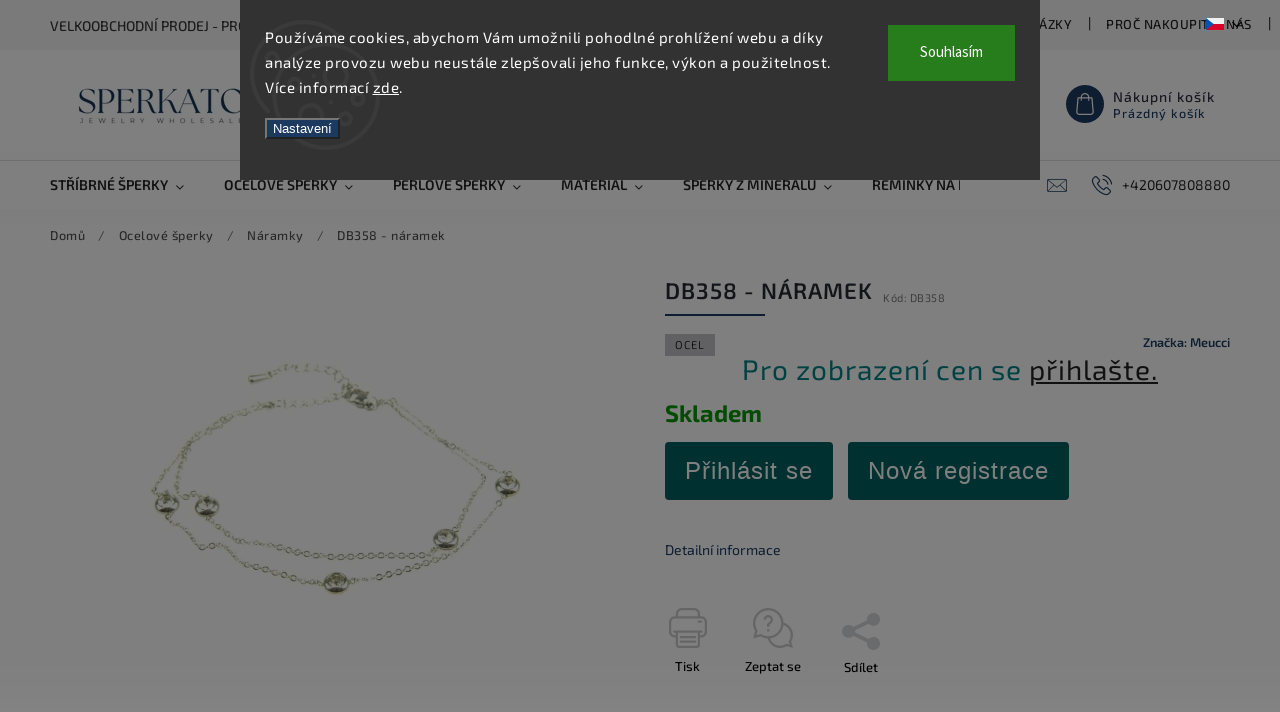

--- FILE ---
content_type: application/javascript; charset=utf-8
request_url: https://www.sperkato.com/user/documents/upload/etc/mm-faq-dropdown.js?v1
body_size: 27
content:

$(document).ready(function() {
   $(".otazka h3").siblings().hide();

   $(".otazka h3").click(function() {
      $(this).siblings().toggle();
      $(this).toggleClass('faq-expanded')
      $(this).parent().toggleClass('faq-expanded')
   });
})